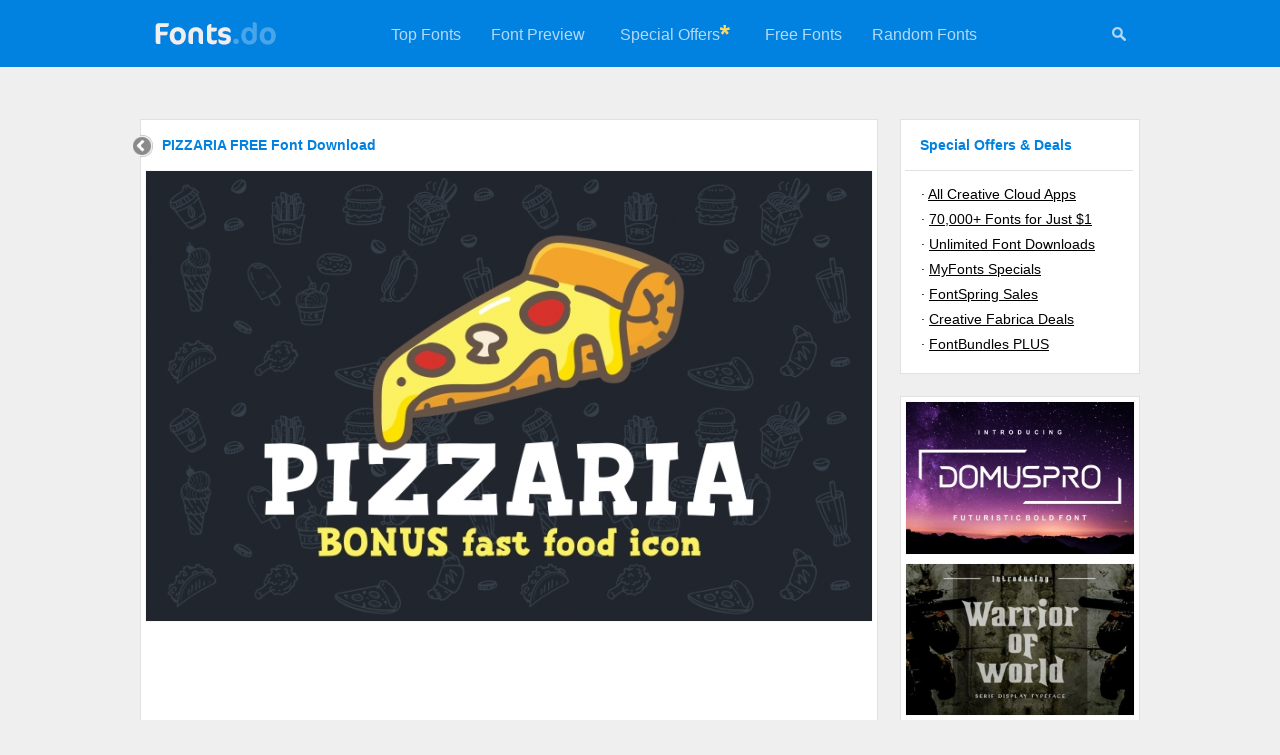

--- FILE ---
content_type: text/html; charset=UTF-8
request_url: https://fonts.do/pizzaria-1-free_font-download
body_size: 4451
content:

<!DOCTYPE html>
<html xmlns="http://www.w3.org/1999/xhtml" lang="en">

<head>
	<title>PIZZARIA FREE Font Download</title>
	<meta name="description" content="Free download of PIZZARIA Font. Released in 2019 by Mehibi and licensed for personal-use only" />
	<meta name="keywords" content="Free,download,of,PIZZARIA,Font.,Released,in,2019,by,Mehibi,and,licensed,for,personal-use,only" />
	<meta name="distribution" content="Global" />
	<meta name="rating" content="General" />
	<meta name="language" content="en-us" />
	<meta name="robots" content="index,follow" />
	<meta http-equiv="Content-Type" content="text/html; charset=UTF-8" />

	<script data-ad-client="ca-pub-5595808001740123" async src="https://pagead2.googlesyndication.com/pagead/js/adsbygoogle.js"></script>

	<meta name="twitter:card" content="summary_large_image" />
    <meta property="og:title" content="PIZZARIA FREE Font Download">
    <meta property="twitter:title" content="PIZZARIA FREE Font Download">
    <meta name="twitter:title" content="PIZZARIA FREE Font Download">
    <meta property="og:description" content="Free download of PIZZARIA Font. Released in 2019 by Mehibi and licensed for personal-use only">
    <meta property="twitter:description" content="Free download of PIZZARIA Font. Released in 2019 by Mehibi and licensed for personal-use only">
    <meta name="twitter:description" content="Free download of PIZZARIA Font. Released in 2019 by Mehibi and licensed for personal-use only">
    <meta name="twitter:site" content="@fonts_do" />
    <meta name="twitter:creator" content="@fonts_do" />

	<meta property="twitter:image" content="https://fonts.do/thumbs728/18/181379.jpg">
	<meta property="og:image" content="https://fonts.do/thumbs728/18/181379.jpg">
	<meta name="twitter:image" content="https://fonts.do/thumbs728/18/181379.jpg">
	
	<script data-react-helmet="true" class="structured-data-list" type="application/ld+json">
    {"@context":"https://schema.org",
    "@type":"Product",
    "name":"PIZZARIA FREE Font Download",
    "sku":"pizzaria-1-free",
	"mpn":"pizzaria-1-free",
    "image":["https://fonts.do/thumbs728/18/181379.jpg"],
	"offers":{
    	"@type": "Offer",
        "price": "0",
		"priceCurrency":"USD",
		"availability":"https://schema.org/InStock"
    },
    "description":"Free download of PIZZARIA Font. Released in 2019 by Mehibi and licensed for personal-use only",
    "brand":" Mehibi "}
    </script>
    <script type="application/ld+json">{"@context":"http://schema.org","@type":"WebSite","name":"Fonts.do","url":"https://fonts.do"}</script>
    
    <link rel="canonical" href="https://fonts.do/pizzaria-1-free_font-download" />
	<link rel="icon" type="image/svg+xml" href="/favicon.svg" />        		
	<link rel="stylesheet" type="text/css" href="/style.css" />
    
	<meta name="viewport" content="width=device-width, user-scalable=false;">
	<link rel="stylesheet" href="/mobile.css" media="(max-width: 770px)" />
    
    <style>
		.hh1{
			margin-bottom:7px;
		}
		
				.details_thumb{
			  object-fit: cover;
			
			  width: 726px;
			  height: 400px;
		}
				.details_thumb{
			  object-fit: cover;
			
			  width: 726px;
			  height: 450px;
		}
			</style>
    
	<script>
	function check_mail()
	{	
		var re3 = /^\s*([a-zA-Z0-9\._\-\+]{1,100})@([a-zA-Z0-9\.\-_]){1,100}\.([a-zA-Z]{2,7})\s*$/gi;
		
		email = document.getElementById("nemail");
		
		if (email.value.length>=0 && !email.value.match(re3)) 
		{
			alert("Please enter a valid email address");
			email.focus();
			return false;
		}
		else if (email.value.length<=6) 
		{
			alert("Your email address looks too short. Please retry");
			email.focus();
			return false;
		}
		
		return true;
	}
    </script>
</head>

<body>
	

<script>
	function menu_hide() 
	{
		document.getElementById("menu").style.display = "none";
		document.getElementById("icons").style.display = "none";
		
		document.getElementById("search_form").style.display = "block";
		document.getElementById("search").focus();
	}
</script>

<div class="header">
    <a href="/" title="Fonts.do">
        <img src="/images/logo.png" alt="Fonts.do" title="Fonts.do" border="0" class="logo" />
    </a>

    <div id="icons">
    	 <a href="#" onClick="menu_hide()" id="mysearch" title="Search +350,000 Fonts"><img src="/images/search.png" width="16" height="16" alt="Search +350,000 Fonts" 
         	onmouseover="this.src='/images/search_white.png'" onmouseout="this.src='/images/search.png'"
         /></a>
    </div>
    
    <ul id="menu">    
                <li><a href="/top">Top Fonts</a></li>
        <li><a href="/preview">Font Preview</a></li>
                <li style="padding:25px 0 25px 20px;"><a href="https://adobe.prf.hn/click/camref:1101lr4zu/destination:https://www.adobe.com/creativecloud.html" target="_blank">Special Offers</a></li>
        <li style="padding:20px 20px 0 0;"><img src="/images/asterisk.gif" width="10" height="10" alt="Special Offers"></li>
                                 <li><a href="/free">Free Fonts</a></li>
        <li><a href="/random">Random Fonts</a></li>
    </ul>
    
	    
    <form action="/search" method="post" id="search_form">
        <input type="text" name="search" id="search" class="search-site-input" minlength="3" value="" placeholder="Search more than 350,000 fonts" />
        <input type="image" src="/images/search.png" name="submit" class="search-site-button" title="Search 350,000 Fonts" alt="Search 350,000 Fonts" 
            onclick="
                if(document.getElementById('search').value == '') 
                {
                    document.getElementById('search_form').style.display = 'none';
                                    
                    document.getElementById('menu').style.display = 'block';
                    document.getElementById('icons').style.display = 'block';
                       
                    return false;
                }
            "       
         />
    </form>
</div>


    
	<div class="container2">
    <div class="container" style="width:728px;">
      	<a href="/" title="Home" class="back"><img src="/images/back.gif" width="23" height="24" /></a><div class="hh1"><h1>PIZZARIA FREE Font Download</h1></div><img src="thumbs728/18/181379.jpg" title="PIZZARIA Font Download" alt="PIZZARIA Font Download" class="details_thumb"><div style="float:left; width:728px; margin-bottom:15px;"><script async src="https://pagead2.googlesyndication.com/pagead/js/adsbygoogle.js"></script>
<!-- Fonts.do 728x90 -->
<ins class="adsbygoogle"
     style="display:inline-block;width:728px;height:90px"
     data-ad-client="ca-pub-5595808001740123"
     data-ad-slot="5231675997"></ins>
<script>
     (adsbygoogle = window.adsbygoogle || []).push({});
</script></div><div class="font_info"><a href="https://www.fontspace.com/get/family/7rr6w" class="download" title="PIZZARIA download"><img src="/images/download.png" width="27" height="21" class="download_icon">Download now</a><b>Designer:</b>  Mehibi <br><b>License:</b> Demo<br></div><div style="float:left; width:728px; margin-bottom:15px;"><script async src="https://pagead2.googlesyndication.com/pagead/js/adsbygoogle.js"></script>
<!-- Fonts.do 728x90 -->
<ins class="adsbygoogle"
     style="display:inline-block;width:728px;height:90px"
     data-ad-client="ca-pub-5595808001740123"
     data-ad-slot="5231675997"></ins>
<script>
     (adsbygoogle = window.adsbygoogle || []).push({});
</script></div><div class="description">Free download of PIZZARIA Font. Released in 2019 by Mehibi and licensed for personal-use only<br><br>NOTE: This demo font is for PERSONAL USE ONLY! But any donation are very appreciated. <br><br>Link to purchase full version and commercial license: <br>https://justtheskills.com/product/pizzaria/<br><br>Please visit our store for more great fonts : <br>https://justtheskills.com/vendor/mehibi/<br><br>Thank you<br><br><b>File Size:</b> 21.50 MB<br><div style="float:left; width:728px; margin:15px 0 15px -12px;"><script async src="https://pagead2.googlesyndication.com/pagead/js/adsbygoogle.js"></script>
<!-- Fonts.do 728x90 -->
<ins class="adsbygoogle"
     style="display:inline-block;width:728px;height:90px"
     data-ad-client="ca-pub-5595808001740123"
     data-ad-slot="5231675997"></ins>
<script>
     (adsbygoogle = window.adsbygoogle || []).push({});
</script></div><br><b>Tags:</b> <a href="serif_tfonts" title="Serif Fonts">serif</a>, <a href="menu_tfonts" title="Menu Fonts">menu</a>, <a href="old_tfonts" title="Old Fonts">old</a>, <a href="pizza_tfonts" title="Pizza Fonts">pizza</a><br><br><b>Release date:</b> July 7, 2019<br><br>You can use this font for:<br> 
			- Design projects: create images or vector artwork, including logos<br>
			- Website publishing: create a Web Project to add any font from our service to your website<br>
			- PDFs: embed fonts in PDFs for viewing and printing<br>
			- Video and broadcast: use fonts to create in-house or commercial video content and more<br>
			- The fonts are designed to work on MacOS (Apple) and Windows (Microsoft)<br><br><b>Preview:</b></div></div><div class="envato"><a href="https://adobe.prf.hn/click/camref:1101lr4zu/destination:https://stock.adobe.com" target="_blank"><img src="images/adobe2_728x90.jpg"></a></div><div class="newsletter_box_small"><form action="/newsletter" method="POST" onsubmit="return check_mail();"><input type="text" minlength="6" class="newsletter_input_small" name="nemail" id="nemail"  placeholder="Get the newest fonts in your inbox once a week" /><input type="submit" class="newsletter_button" value="Subscribe" /></form><img src="/images/newsletter_corner.png" width="59" height="57"></div></div><div class="sidebar">
    <font class="sidebar_header">Special Offers & Deals</font>
    <div class="sidebar_links">
        &middot;&nbsp;<a target="_blank" href="https://adobe.prf.hn/click/camref:1101lr4zu/destination:https://www.adobe.com/creativecloud.html">All Creative Cloud Apps</a><br>
    	&middot;&nbsp;<a target="_blank" href="https://www.creativefabrica.com/promo/2069/FGHIJKLMNO">70,000+ Fonts for Just $1</a><br>         &middot;&nbsp;<a target="_blank" href="https://1.envato.market/c/2390231/431866/4662">Unlimited Font Downloads</a><br>
		&middot;&nbsp;<a target="_blank" href="https://www.tkqlhce.com/click-101013128-15541006">MyFonts Specials</a><br>
        &middot;&nbsp;<a target="_blank" href="https://www.fontspring.com/sales">FontSpring Sales</a><br>
        &middot;&nbsp;<a target="_blank" href="https://www.creativefabrica.com/discount-deals/ref/238194/">Creative Fabrica Deals</a><br>
                &middot;&nbsp;<a target="_blank" href="https://fontbundles.net/plus-features?pref=mU6e8P">FontBundles PLUS</a>
    </div>
</div>


<div class="sidebar">
         
	
	<a href="domus-pro_font-download" title="Domus Pro Font Download"><img src="thumbs309/32/327916.jpg" alt="Domus Pro Font Download"></a><a href="warrior-of-world-2_font-download" title="Warrior of World Font Download"><img src="thumbs309/34/348523.jpg" alt="Warrior of World Font Download"></a><a href="jitter_font-download" title="Jitter Font Download"><img src="thumbs309/5/51877.jpg" alt="Jitter Font Download"></a><a href="oliviare-typeface_font-download" title="Oliviare Typeface Font Download"><img src="thumbs309/6/69555.jpg" alt="Oliviare Typeface Font Download"></a><a href="ghea-narek_font-download" title="GHEA Narek Font Download"><img src="thumbs309/4/43175.jpg" alt="GHEA Narek Font Download"></a><a href="https://adobe.prf.hn/click/camref:1101lr4zu/destination:https://www.adobe.com/creativecloud/plans.html" target="_blank"><img src="images/adobe3_160x600.jpg"></a>    
    </div><div class="footer">
<a href="https://www.pinterest.com/fonts_do/" title="Fonts.do on Pinterest" target="_blank"><img src="/images/icon_pinterest.png" width="15" height="15" border=0></a> &nbsp; &nbsp;
<a href="https://www.instagram.com/fonts.do/" title="Fonts.do on Instagram" target="_blank"><img src="/images/icon_instagram.png" width="15" height="15" border=0></a> &nbsp; &nbsp;
<a href="https://www.facebook.com/fonts.do/" title="Fonts.do on Facebook" target="_blank"><img src="/images/icon_facebook.png" width="15" height="15" border=0></a> &nbsp; &nbsp;
<a href="https://www.twitter.com/fonts_do/" title="Fonts.do on Twitter" target="_blank"><img src="/images/icon_twitter.png" width="15" height="15" border=0></a><br>

    <b>Fonts.do</b> is the largest collection of premium fonts, with more than 350,000 items<br>
    
    &copy;2019-2026 <a href="/" title="Premium Fonts Download">Fonts.do</a> &nbsp;&middot;&nbsp;
        <a href="/years" title="Fonts by Year">Fonts by Year</a> &nbsp;&middot;&nbsp;
    <a href="/bundles" title="Font Bundles, Packs and Collections">Font Bundles</a> &nbsp;&middot;&nbsp;
    <a href="/newsletter" title="Fonts Newsletter">Newsletter</a> &nbsp;&middot;&nbsp;
    <a href="/about-us" title="About us">About</a> &nbsp;&middot;&nbsp;
    <a href="/terms" title="Terms and Conditions">Terms</a> &nbsp;&middot;&nbsp;
    <a href="/privacy-policy" title="Privacy policy">Privacy</a> &nbsp;&middot;&nbsp;
    <a href="https://contact.do/fonts" target="_blank" title="Contact">Contact</a>
    <br>
        
        
        <br />
</div>
    
<a href="#" class="scrollToTop" title="Back to the top"><img src="/images/top.gif" alt="Back to the top" /></a>


<!-- Pixel Code for https://app.usermetric.io/ -->
<script defer src="https://app.usermetric.io/pixel/sKa59RGZ0j7X6G1x"></script>
<!-- END Pixel Code -->



       
<script defer src="https://static.cloudflareinsights.com/beacon.min.js/vcd15cbe7772f49c399c6a5babf22c1241717689176015" integrity="sha512-ZpsOmlRQV6y907TI0dKBHq9Md29nnaEIPlkf84rnaERnq6zvWvPUqr2ft8M1aS28oN72PdrCzSjY4U6VaAw1EQ==" data-cf-beacon='{"version":"2024.11.0","token":"a867b69b350748df8b268f5de065fa0a","r":1,"server_timing":{"name":{"cfCacheStatus":true,"cfEdge":true,"cfExtPri":true,"cfL4":true,"cfOrigin":true,"cfSpeedBrain":true},"location_startswith":null}}' crossorigin="anonymous"></script>
<script>(function(){function c(){var b=a.contentDocument||a.contentWindow.document;if(b){var d=b.createElement('script');d.innerHTML="window.__CF$cv$params={r:'9c01ece98e2dab76',t:'MTc2ODc3OTUwMQ=='};var a=document.createElement('script');a.src='/cdn-cgi/challenge-platform/scripts/jsd/main.js';document.getElementsByTagName('head')[0].appendChild(a);";b.getElementsByTagName('head')[0].appendChild(d)}}if(document.body){var a=document.createElement('iframe');a.height=1;a.width=1;a.style.position='absolute';a.style.top=0;a.style.left=0;a.style.border='none';a.style.visibility='hidden';document.body.appendChild(a);if('loading'!==document.readyState)c();else if(window.addEventListener)document.addEventListener('DOMContentLoaded',c);else{var e=document.onreadystatechange||function(){};document.onreadystatechange=function(b){e(b);'loading'!==document.readyState&&(document.onreadystatechange=e,c())}}}})();</script></body>
</html>

--- FILE ---
content_type: text/html; charset=utf-8
request_url: https://www.google.com/recaptcha/api2/aframe
body_size: 267
content:
<!DOCTYPE HTML><html><head><meta http-equiv="content-type" content="text/html; charset=UTF-8"></head><body><script nonce="E-AyTpp1qtu7EMUhKIJ0VQ">/** Anti-fraud and anti-abuse applications only. See google.com/recaptcha */ try{var clients={'sodar':'https://pagead2.googlesyndication.com/pagead/sodar?'};window.addEventListener("message",function(a){try{if(a.source===window.parent){var b=JSON.parse(a.data);var c=clients[b['id']];if(c){var d=document.createElement('img');d.src=c+b['params']+'&rc='+(localStorage.getItem("rc::a")?sessionStorage.getItem("rc::b"):"");window.document.body.appendChild(d);sessionStorage.setItem("rc::e",parseInt(sessionStorage.getItem("rc::e")||0)+1);localStorage.setItem("rc::h",'1768779504872');}}}catch(b){}});window.parent.postMessage("_grecaptcha_ready", "*");}catch(b){}</script></body></html>